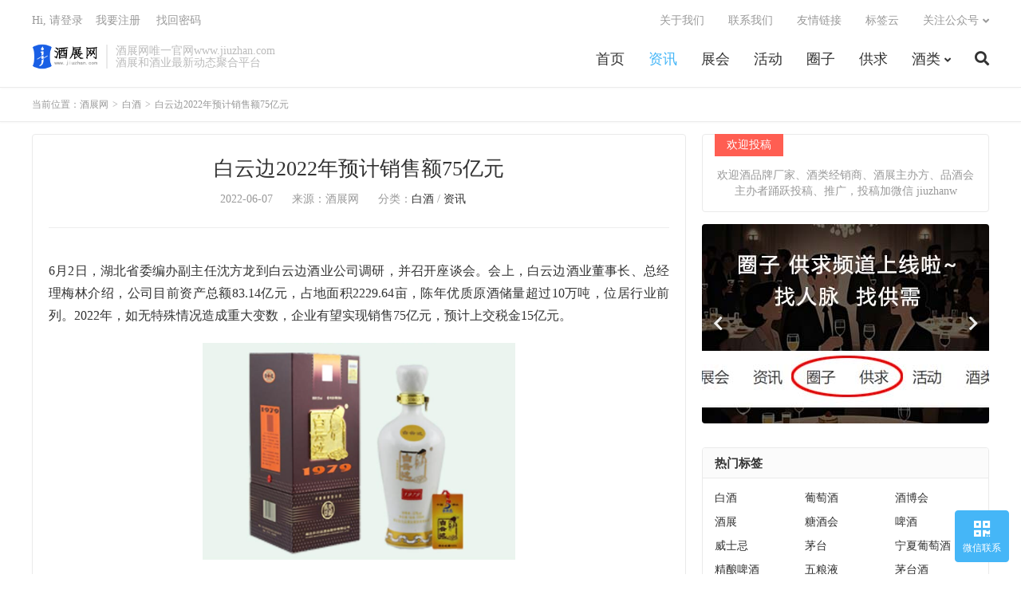

--- FILE ---
content_type: text/html; charset=UTF-8
request_url: http://www.jiuzhan.com/3108.html
body_size: 10596
content:
<!DOCTYPE HTML>
<html lang="zh-CN">
<head>
<meta charset="UTF-8">
<link rel="dns-prefetch" href="//apps.bdimg.com">
<meta http-equiv="X-UA-Compatible" content="IE=edge">
<meta name="viewport" content="width=device-width, initial-scale=1.0, user-scalable=0, minimum-scale=1.0, maximum-scale=1.0">
<meta name="apple-mobile-web-app-title" content="酒展网">
<meta http-equiv="Cache-Control" content="no-siteapp">
<title>白云边2022年预计销售额75亿元</title>
<meta name='robots' content='max-image-preview:large' />
	<style>img:is([sizes="auto" i], [sizes^="auto," i]) { contain-intrinsic-size: 3000px 1500px }</style>
	<link rel='dns-prefetch' href='//www.jiuzhan.com' />
<link rel='stylesheet' id='wp-block-library-css' href='http://www.jiuzhan.com/wp-includes/css/dist/block-library/style.min.css?ver=6.7.4' type='text/css' media='all' />
<style id='classic-theme-styles-inline-css' type='text/css'>
/*! This file is auto-generated */
.wp-block-button__link{color:#fff;background-color:#32373c;border-radius:9999px;box-shadow:none;text-decoration:none;padding:calc(.667em + 2px) calc(1.333em + 2px);font-size:1.125em}.wp-block-file__button{background:#32373c;color:#fff;text-decoration:none}
</style>
<style id='global-styles-inline-css' type='text/css'>
:root{--wp--preset--aspect-ratio--square: 1;--wp--preset--aspect-ratio--4-3: 4/3;--wp--preset--aspect-ratio--3-4: 3/4;--wp--preset--aspect-ratio--3-2: 3/2;--wp--preset--aspect-ratio--2-3: 2/3;--wp--preset--aspect-ratio--16-9: 16/9;--wp--preset--aspect-ratio--9-16: 9/16;--wp--preset--color--black: #000000;--wp--preset--color--cyan-bluish-gray: #abb8c3;--wp--preset--color--white: #ffffff;--wp--preset--color--pale-pink: #f78da7;--wp--preset--color--vivid-red: #cf2e2e;--wp--preset--color--luminous-vivid-orange: #ff6900;--wp--preset--color--luminous-vivid-amber: #fcb900;--wp--preset--color--light-green-cyan: #7bdcb5;--wp--preset--color--vivid-green-cyan: #00d084;--wp--preset--color--pale-cyan-blue: #8ed1fc;--wp--preset--color--vivid-cyan-blue: #0693e3;--wp--preset--color--vivid-purple: #9b51e0;--wp--preset--gradient--vivid-cyan-blue-to-vivid-purple: linear-gradient(135deg,rgba(6,147,227,1) 0%,rgb(155,81,224) 100%);--wp--preset--gradient--light-green-cyan-to-vivid-green-cyan: linear-gradient(135deg,rgb(122,220,180) 0%,rgb(0,208,130) 100%);--wp--preset--gradient--luminous-vivid-amber-to-luminous-vivid-orange: linear-gradient(135deg,rgba(252,185,0,1) 0%,rgba(255,105,0,1) 100%);--wp--preset--gradient--luminous-vivid-orange-to-vivid-red: linear-gradient(135deg,rgba(255,105,0,1) 0%,rgb(207,46,46) 100%);--wp--preset--gradient--very-light-gray-to-cyan-bluish-gray: linear-gradient(135deg,rgb(238,238,238) 0%,rgb(169,184,195) 100%);--wp--preset--gradient--cool-to-warm-spectrum: linear-gradient(135deg,rgb(74,234,220) 0%,rgb(151,120,209) 20%,rgb(207,42,186) 40%,rgb(238,44,130) 60%,rgb(251,105,98) 80%,rgb(254,248,76) 100%);--wp--preset--gradient--blush-light-purple: linear-gradient(135deg,rgb(255,206,236) 0%,rgb(152,150,240) 100%);--wp--preset--gradient--blush-bordeaux: linear-gradient(135deg,rgb(254,205,165) 0%,rgb(254,45,45) 50%,rgb(107,0,62) 100%);--wp--preset--gradient--luminous-dusk: linear-gradient(135deg,rgb(255,203,112) 0%,rgb(199,81,192) 50%,rgb(65,88,208) 100%);--wp--preset--gradient--pale-ocean: linear-gradient(135deg,rgb(255,245,203) 0%,rgb(182,227,212) 50%,rgb(51,167,181) 100%);--wp--preset--gradient--electric-grass: linear-gradient(135deg,rgb(202,248,128) 0%,rgb(113,206,126) 100%);--wp--preset--gradient--midnight: linear-gradient(135deg,rgb(2,3,129) 0%,rgb(40,116,252) 100%);--wp--preset--font-size--small: 13px;--wp--preset--font-size--medium: 20px;--wp--preset--font-size--large: 36px;--wp--preset--font-size--x-large: 42px;--wp--preset--spacing--20: 0.44rem;--wp--preset--spacing--30: 0.67rem;--wp--preset--spacing--40: 1rem;--wp--preset--spacing--50: 1.5rem;--wp--preset--spacing--60: 2.25rem;--wp--preset--spacing--70: 3.38rem;--wp--preset--spacing--80: 5.06rem;--wp--preset--shadow--natural: 6px 6px 9px rgba(0, 0, 0, 0.2);--wp--preset--shadow--deep: 12px 12px 50px rgba(0, 0, 0, 0.4);--wp--preset--shadow--sharp: 6px 6px 0px rgba(0, 0, 0, 0.2);--wp--preset--shadow--outlined: 6px 6px 0px -3px rgba(255, 255, 255, 1), 6px 6px rgba(0, 0, 0, 1);--wp--preset--shadow--crisp: 6px 6px 0px rgba(0, 0, 0, 1);}:where(.is-layout-flex){gap: 0.5em;}:where(.is-layout-grid){gap: 0.5em;}body .is-layout-flex{display: flex;}.is-layout-flex{flex-wrap: wrap;align-items: center;}.is-layout-flex > :is(*, div){margin: 0;}body .is-layout-grid{display: grid;}.is-layout-grid > :is(*, div){margin: 0;}:where(.wp-block-columns.is-layout-flex){gap: 2em;}:where(.wp-block-columns.is-layout-grid){gap: 2em;}:where(.wp-block-post-template.is-layout-flex){gap: 1.25em;}:where(.wp-block-post-template.is-layout-grid){gap: 1.25em;}.has-black-color{color: var(--wp--preset--color--black) !important;}.has-cyan-bluish-gray-color{color: var(--wp--preset--color--cyan-bluish-gray) !important;}.has-white-color{color: var(--wp--preset--color--white) !important;}.has-pale-pink-color{color: var(--wp--preset--color--pale-pink) !important;}.has-vivid-red-color{color: var(--wp--preset--color--vivid-red) !important;}.has-luminous-vivid-orange-color{color: var(--wp--preset--color--luminous-vivid-orange) !important;}.has-luminous-vivid-amber-color{color: var(--wp--preset--color--luminous-vivid-amber) !important;}.has-light-green-cyan-color{color: var(--wp--preset--color--light-green-cyan) !important;}.has-vivid-green-cyan-color{color: var(--wp--preset--color--vivid-green-cyan) !important;}.has-pale-cyan-blue-color{color: var(--wp--preset--color--pale-cyan-blue) !important;}.has-vivid-cyan-blue-color{color: var(--wp--preset--color--vivid-cyan-blue) !important;}.has-vivid-purple-color{color: var(--wp--preset--color--vivid-purple) !important;}.has-black-background-color{background-color: var(--wp--preset--color--black) !important;}.has-cyan-bluish-gray-background-color{background-color: var(--wp--preset--color--cyan-bluish-gray) !important;}.has-white-background-color{background-color: var(--wp--preset--color--white) !important;}.has-pale-pink-background-color{background-color: var(--wp--preset--color--pale-pink) !important;}.has-vivid-red-background-color{background-color: var(--wp--preset--color--vivid-red) !important;}.has-luminous-vivid-orange-background-color{background-color: var(--wp--preset--color--luminous-vivid-orange) !important;}.has-luminous-vivid-amber-background-color{background-color: var(--wp--preset--color--luminous-vivid-amber) !important;}.has-light-green-cyan-background-color{background-color: var(--wp--preset--color--light-green-cyan) !important;}.has-vivid-green-cyan-background-color{background-color: var(--wp--preset--color--vivid-green-cyan) !important;}.has-pale-cyan-blue-background-color{background-color: var(--wp--preset--color--pale-cyan-blue) !important;}.has-vivid-cyan-blue-background-color{background-color: var(--wp--preset--color--vivid-cyan-blue) !important;}.has-vivid-purple-background-color{background-color: var(--wp--preset--color--vivid-purple) !important;}.has-black-border-color{border-color: var(--wp--preset--color--black) !important;}.has-cyan-bluish-gray-border-color{border-color: var(--wp--preset--color--cyan-bluish-gray) !important;}.has-white-border-color{border-color: var(--wp--preset--color--white) !important;}.has-pale-pink-border-color{border-color: var(--wp--preset--color--pale-pink) !important;}.has-vivid-red-border-color{border-color: var(--wp--preset--color--vivid-red) !important;}.has-luminous-vivid-orange-border-color{border-color: var(--wp--preset--color--luminous-vivid-orange) !important;}.has-luminous-vivid-amber-border-color{border-color: var(--wp--preset--color--luminous-vivid-amber) !important;}.has-light-green-cyan-border-color{border-color: var(--wp--preset--color--light-green-cyan) !important;}.has-vivid-green-cyan-border-color{border-color: var(--wp--preset--color--vivid-green-cyan) !important;}.has-pale-cyan-blue-border-color{border-color: var(--wp--preset--color--pale-cyan-blue) !important;}.has-vivid-cyan-blue-border-color{border-color: var(--wp--preset--color--vivid-cyan-blue) !important;}.has-vivid-purple-border-color{border-color: var(--wp--preset--color--vivid-purple) !important;}.has-vivid-cyan-blue-to-vivid-purple-gradient-background{background: var(--wp--preset--gradient--vivid-cyan-blue-to-vivid-purple) !important;}.has-light-green-cyan-to-vivid-green-cyan-gradient-background{background: var(--wp--preset--gradient--light-green-cyan-to-vivid-green-cyan) !important;}.has-luminous-vivid-amber-to-luminous-vivid-orange-gradient-background{background: var(--wp--preset--gradient--luminous-vivid-amber-to-luminous-vivid-orange) !important;}.has-luminous-vivid-orange-to-vivid-red-gradient-background{background: var(--wp--preset--gradient--luminous-vivid-orange-to-vivid-red) !important;}.has-very-light-gray-to-cyan-bluish-gray-gradient-background{background: var(--wp--preset--gradient--very-light-gray-to-cyan-bluish-gray) !important;}.has-cool-to-warm-spectrum-gradient-background{background: var(--wp--preset--gradient--cool-to-warm-spectrum) !important;}.has-blush-light-purple-gradient-background{background: var(--wp--preset--gradient--blush-light-purple) !important;}.has-blush-bordeaux-gradient-background{background: var(--wp--preset--gradient--blush-bordeaux) !important;}.has-luminous-dusk-gradient-background{background: var(--wp--preset--gradient--luminous-dusk) !important;}.has-pale-ocean-gradient-background{background: var(--wp--preset--gradient--pale-ocean) !important;}.has-electric-grass-gradient-background{background: var(--wp--preset--gradient--electric-grass) !important;}.has-midnight-gradient-background{background: var(--wp--preset--gradient--midnight) !important;}.has-small-font-size{font-size: var(--wp--preset--font-size--small) !important;}.has-medium-font-size{font-size: var(--wp--preset--font-size--medium) !important;}.has-large-font-size{font-size: var(--wp--preset--font-size--large) !important;}.has-x-large-font-size{font-size: var(--wp--preset--font-size--x-large) !important;}
:where(.wp-block-post-template.is-layout-flex){gap: 1.25em;}:where(.wp-block-post-template.is-layout-grid){gap: 1.25em;}
:where(.wp-block-columns.is-layout-flex){gap: 2em;}:where(.wp-block-columns.is-layout-grid){gap: 2em;}
:root :where(.wp-block-pullquote){font-size: 1.5em;line-height: 1.6;}
</style>
<link rel='stylesheet' id='sdc-style-css' href='http://www.jiuzhan.com/wp-content/plugins/supply-demand-circles/assets/style.css?v=1768924558&#038;ver=6.7.4' type='text/css' media='all' />
<link rel='stylesheet' id='_bootstrap-css' href='http://www.jiuzhan.com/wp-content/themes/dux/css/bootstrap.min.css?ver=7.9' type='text/css' media='all' />
<link rel='stylesheet' id='_fontawesome-css' href='http://www.jiuzhan.com/wp-content/themes/dux/css/font-awesome.min.css?ver=7.9' type='text/css' media='all' />
<link rel='stylesheet' id='_main-css' href='http://www.jiuzhan.com/wp-content/themes/dux/css/main.css?ver=7.9' type='text/css' media='all' />
<script type="text/javascript" src="http://www.jiuzhan.com/wp-content/themes/dux/js/libs/jquery.min.js?ver=7.9" id="jquery-js"></script>
<link rel="https://api.w.org/" href="https://www.jiuzhan.com/wp-json/" /><link rel="alternate" title="JSON" type="application/json" href="https://www.jiuzhan.com/wp-json/wp/v2/posts/3108" /><link rel="canonical" href="https://www.jiuzhan.com/3108.html" />
<link rel="alternate" title="oEmbed (JSON)" type="application/json+oembed" href="https://www.jiuzhan.com/wp-json/oembed/1.0/embed?url=https%3A%2F%2Fwww.jiuzhan.com%2F3108.html" />
<link rel="alternate" title="oEmbed (XML)" type="text/xml+oembed" href="https://www.jiuzhan.com/wp-json/oembed/1.0/embed?url=https%3A%2F%2Fwww.jiuzhan.com%2F3108.html&#038;format=xml" />
<style>
        .custom-sign {
          position:fixed;
          width:100%;
          height:100%;
          top:0;
          left:0;
          z-index:999;
          -webkit-perspective:500px;
          -moz-perspective:500px;
          -ms-perspective:500px;
          -o-perspective:500px;
          perspective:500px;
          -webkit-transition:all 0.3s;
          -moz-transition:all 0.3s;
          -ms-transition:all 0.3s;
          -o-transition:all 0.3s;
          transition:all 0.3s;
          opacity:0;
          visibility: hidden;
          overflow:auto;
          
        }
        
        .custom-sign .sign-mask {
          position:fixed;
          width:100%;
          height:100%;
          top:0;
          left:0;
          background-color:#313B43;
          opacity:0.90;
          filter:alpha(opacity=90)
        }
        .custom-sign .container {
          background-color:#e7ebef;
          width:400px;
          position:relative;
          padding-bottom:50px;
          
          top:20%;
          z-index:9;
          margin:auto;
          -webkit-transition:all 0.3s;
          -moz-transition:all 0.3s;
          -ms-transition:all 0.3s;
          -o-transition:all 0.3s;
          transition:all 0.3s;
          -webkit-transform:rotateX(-20deg) translateZ(200px) translateY(20%);
          -moz-transform:rotateX(-20deg) translateZ(200px) translateY(20%);
          -ms-transform:rotateX(-20deg) translateZ(200px) translateY(20%);
          -o-transform:rotateX(-20deg) translateZ(200px) translateY(20%);
          transform:rotateX(-20deg) translateZ(200px) translateY(20%)
        }
        .custom-sign .close-link {
          color:#fff;
          position:absolute;
          left:100%;
          top:0;
          padding:22px 0;
          font-size:18px;
          background-color:#45B6F7;
          display:block;
          opacity:0.85;
          filter:alpha(opacity=85);
          width:70px;
          text-align:center
        }
        .custom-sign .close-link:hover {
          color:#fff;
          opacity:1;
          filter:alpha(opacity=100)
        }
        .custom-sign form {
          padding:0 50px
        }
        .custom-sign h3 {
          margin:0 -50px 20px;
          background-color:#fff;
          padding:25px 50px;
          font-size:18px;
          color:#45B6F7
        }
        .custom-sign h3 small {
          float:right;
          cursor:pointer;
          color:#bbb;
          font-size:14px;
          margin-top:4px
        }
        .custom-sign h6 {
          margin-bottom:15px
        }
        .custom-sign .sign-submit .btn {
          float:right
        }
        .custom-sign .sign-submit label {
          margin-top:8px;
          font-weight:normal;
          font-size:12px
        }
        .custom-sign .sign-submit label input {
          position:relative;
          top:2px;
          margin-right:4px
        }
        .sign-tips {
          display:none;
          position:absolute;
          bottom:0;
          background-color:#FD6E6E;
          left:0;
          right:0;
          line-height:1.5;
          padding:8px 50px;
          color:#fff;
          font-size:12px;
          overflow:hidden
        }
        .sign-show  {
          opacity:1.0;
          visibility:visible
        }
        .sign-show  .container {
          -webkit-transform:rotateX(0deg) translateZ(0) translateY(0%);
          -moz-transform:rotateX(0deg) translateZ(0) translateY(0%);
          -ms-transform:rotateX(0deg) translateZ(0) translateY(0%);
          -o-transform:rotateX(0deg) translateZ(0) translateY(0%);
          transform:rotateX(0deg) translateZ(0) translateY(0%)
        }
        .custom-sign .captcha{
         display: flex;
         height: 100%;
        }
        
        .captcha-image{
           width:72px;
           
           margin-left:10px;
        }
        .red-tip{
        color:red;
        }
    </style><meta name="keywords" content="兼香型白酒,白云边,白酒,白酒,资讯">
<meta name="description" content="白云边2022年预计销售额75亿元">
<link rel="icon" href="https://www.jiuzhan.com/wp-content/uploads/2025/04/e854735692129c1-32x32.png" sizes="32x32" />
<link rel="icon" href="https://www.jiuzhan.com/wp-content/uploads/2025/04/e854735692129c1-192x192.png" sizes="192x192" />
<link rel="apple-touch-icon" href="https://www.jiuzhan.com/wp-content/uploads/2025/04/e854735692129c1-180x180.png" />
<meta name="msapplication-TileImage" content="https://www.jiuzhan.com/wp-content/uploads/2025/04/e854735692129c1-270x270.png" />
<link rel="shortcut icon" href="https://www.jiuzhan.com/favicon.ico">
<!--[if lt IE 9]><script src="http://www.jiuzhan.com/wp-content/themes/dux/js/libs/html5.min.js"></script><![endif]-->
</head>
<body class="post-template-default single single-post postid-3108 single-format-standard home nav_fixed m-excerpt-cat m-excerpt-time p_indent comment-open site-layout-2 text-justify-on m-sidebar m-list-thumb-left m-user-on">
<header class="header">
	<div class="container">
		<div class="logo"><a href="https://www.jiuzhan.com" title="酒展网是国内专业酒展糖酒会酒博会聚合平台,传递酒业最新动态"><img src="http://www.jiuzhan.com/wp-content/uploads/2021/05/0c0dbc347c0df0f.png" alt="酒展网是国内专业酒展糖酒会酒博会聚合平台,传递酒业最新动态">酒展网</a></div>		<div class="brand">酒展网唯一官网www.jiuzhan.com<br>酒展和酒业最新动态聚合平台</div>		<ul class="site-nav site-navbar">
			<li id="menu-item-442" class="aaa menu-item menu-item-type-custom menu-item-object-custom menu-item-442"><a href="https://www.jiuzhan.com/">首页</a></li>
<li id="menu-item-672" class="menu-item menu-item-type-taxonomy menu-item-object-category current-post-ancestor current-menu-parent current-post-parent menu-item-672"><a href="https://www.jiuzhan.com/news">资讯</a></li>
<li id="menu-item-670" class="menu-item menu-item-type-taxonomy menu-item-object-category menu-item-670"><a href="https://www.jiuzhan.com/jiuzhanhui">展会</a></li>
<li id="menu-item-10522" class="menu-item menu-item-type-taxonomy menu-item-object-category menu-item-10522"><a href="https://www.jiuzhan.com/huodong">活动</a></li>
<li id="menu-item-10474" class="menu-item menu-item-type-post_type menu-item-object-page menu-item-10474"><a href="https://www.jiuzhan.com/circles">圈子</a></li>
<li id="menu-item-10476" class="menu-item menu-item-type-post_type menu-item-object-page menu-item-10476"><a href="https://www.jiuzhan.com/supply-demand">供求</a></li>
<li id="menu-item-669" class="menu-item menu-item-type-taxonomy menu-item-object-category menu-item-has-children menu-item-669"><a href="https://www.jiuzhan.com/fenlei">酒类</a>
<ul class="sub-menu">
	<li id="menu-item-688" class="menu-item menu-item-type-taxonomy menu-item-object-category current-post-ancestor current-menu-parent current-post-parent menu-item-688"><a href="https://www.jiuzhan.com/baijiu">白酒</a></li>
	<li id="menu-item-689" class="menu-item menu-item-type-taxonomy menu-item-object-category menu-item-689"><a href="https://www.jiuzhan.com/fenlei/putaojiu">葡萄酒</a></li>
	<li id="menu-item-2288" class="menu-item menu-item-type-taxonomy menu-item-object-category menu-item-2288"><a href="https://www.jiuzhan.com/fenlei/whisky">威士忌</a></li>
	<li id="menu-item-2291" class="menu-item menu-item-type-taxonomy menu-item-object-category menu-item-2291"><a href="https://www.jiuzhan.com/fenlei/brandy">白兰地</a></li>
	<li id="menu-item-690" class="menu-item menu-item-type-taxonomy menu-item-object-category menu-item-690"><a href="https://www.jiuzhan.com/fenlei/pijiu">啤酒</a></li>
	<li id="menu-item-692" class="menu-item menu-item-type-taxonomy menu-item-object-category menu-item-692"><a href="https://www.jiuzhan.com/fenlei/guojiu">果酒/鸡尾酒/起泡酒/潮饮</a></li>
	<li id="menu-item-691" class="menu-item menu-item-type-taxonomy menu-item-object-category menu-item-691"><a href="https://www.jiuzhan.com/fenlei/huangjiu">黄酒</a></li>
	<li id="menu-item-2289" class="menu-item menu-item-type-taxonomy menu-item-object-category menu-item-2289"><a href="https://www.jiuzhan.com/fenlei/qingjiu">日本清酒</a></li>
	<li id="menu-item-2292" class="menu-item menu-item-type-taxonomy menu-item-object-category menu-item-2292"><a href="https://www.jiuzhan.com/fenlei/gin">金酒</a></li>
	<li id="menu-item-2287" class="menu-item menu-item-type-taxonomy menu-item-object-category menu-item-2287"><a href="https://www.jiuzhan.com/fenlei/vodka">伏特加</a></li>
	<li id="menu-item-2290" class="menu-item menu-item-type-taxonomy menu-item-object-category menu-item-2290"><a href="https://www.jiuzhan.com/fenlei/rum">朗姆酒</a></li>
	<li id="menu-item-2293" class="menu-item menu-item-type-taxonomy menu-item-object-category menu-item-2293"><a href="https://www.jiuzhan.com/fenlei/tequila">龙舌兰酒</a></li>
	<li id="menu-item-693" class="menu-item menu-item-type-taxonomy menu-item-object-category menu-item-693"><a href="https://www.jiuzhan.com/fenlei/baojianjiu">保健酒</a></li>
</ul>
</li>
							<li class="navto-search"><a href="javascript:;" class="search-show active"><i class="fa fa-search"></i></a></li>
					</ul>
				<div class="topbar">
			<ul class="site-nav topmenu">
				<li id="menu-item-680" class="menu-item menu-item-type-post_type menu-item-object-page menu-item-680"><a href="https://www.jiuzhan.com/about">关于我们</a></li>
<li id="menu-item-706" class="menu-item menu-item-type-post_type menu-item-object-page menu-item-706"><a href="https://www.jiuzhan.com/contact">联系我们</a></li>
<li id="menu-item-608" class="menu-item menu-item-type-post_type menu-item-object-page menu-item-608"><a href="https://www.jiuzhan.com/sample-page-2">友情链接</a></li>
<li id="menu-item-605" class="menu-item menu-item-type-post_type menu-item-object-page menu-item-605"><a href="https://www.jiuzhan.com/tags">标签云</a></li>
								<li class="menusns menu-item-has-children">
					<a href="javascript:;">关注公众号</a>
					<ul class="sub-menu">
						<li><a class="sns-wechat" href="javascript:;" title="微信公众号" data-src="http://www.jiuzhan.com/wp-content/uploads/2022/03/cc788a58781635a.jpg">微信公众号</a></li>											</ul>
				</li>
							</ul>
							<!--				<a rel="nofollow" href="javascript:;" class="signin-loader">Hi, 请登录</a>-->
<!--				&nbsp; &nbsp; <a rel="nofollow" href="javascript:;" class="signup-loader">我要注册</a>-->


                <a href="javascript:;" class="custom-signin-loader1">Hi, 请登录</a>
                &nbsp; &nbsp;<a href="javascript:;" class="custom-signup-loader1">我要注册</a>
				&nbsp; &nbsp; <a rel="nofollow" href="https://www.jiuzhan.com/reset-password">找回密码</a>
					</div>
							<i class="fa fa-bars m-icon-nav"></i>
											<a rel="nofollow" href="javascript:;" class="signin-loader m-icon-user"><i class="fa fa-user"></i></a>
						</div>
</header>
<div class="site-search">
	<div class="container">
		<form method="get" class="site-search-form" action="https://www.jiuzhan.com/" ><input class="search-input" name="s" type="text" placeholder="输入关键字" value="" required="required"><button class="search-btn" type="submit"><i class="fa fa-search"></i></button></form>	</div>
</div>
	<div class="breadcrumbs">
		<div class="container">当前位置：<a href="https://www.jiuzhan.com">酒展网</a> <small>></small> <a href="https://www.jiuzhan.com/baijiu">白酒</a> <small>></small> 白云边2022年预计销售额75亿元</div>
	</div>


<section class="container">
	<div class="content-wrap">
	<div class="content">
				<header class="article-header">
			<h1 class="article-title"><a href="https://www.jiuzhan.com/3108.html">白云边2022年预计销售额75亿元</a></h1>
			<div class="article-meta">
				<span class="item">2022-06-07</span>
								<span class="item">来源：酒展网</span>				<span class="item">分类：<a href="https://www.jiuzhan.com/baijiu" rel="category tag">白酒</a> / <a href="https://www.jiuzhan.com/news" rel="category tag">资讯</a></span>
												<span class="item"></span>
			</div>
		</header>
		<article class="article-content">
			<div class="orbui orbui-post orbui-post-01"></div>						<p>6月2日，湖北省委编办副主任沈方龙到白云边酒业公司调研，并召开座谈会。会上，白云边酒业董事长、总经理梅林介绍，公司目前资产总额83.14亿元，占地面积2229.64亩，陈年优质原酒储量超过10万吨，位居行业前列。2022年，如无特殊情况造成重大变数，企业有望实现销售75亿元，预计上交税金15亿元。</p>
<p><img fetchpriority="high" decoding="async" class="alignnone  wp-image-956" src="https://www.jiuzhan.com/wp-content/uploads/2021/06/ec786c6e23e23cc.png" alt="" width="392" height="272" /><br />
白云边白酒是湖北名酒，兼香型白酒的典型代表。白云边集团，1952年建厂，1994年6月成立湖北白云边股份有限公司，以生产销售白酒为主业，总部位于武汉。目前已发展成为以酒业为龙头产业的多元化投资控股企业集团，下设7大战略业务单位，包括白酒、食品餐饮、钢铁制造、置业投资、酒店旅游、物流商贸、文化传播等。</p>
<p>&nbsp;</p>
<p><img decoding="async" src="https://www.jiuzhan.com/wp-content/uploads/2022/03/f9bd5ca2bb2a944-3.jpg" /></p>
					</article>
				<div class="orbui-post-footer"><b>AD：</b><strong>【通告】</strong><a target="_blank" href="http://www.jiuzhan.com/contact">与本站合作请点击</a></div>		            <div class="post-actions">
            	<a href="javascript:;" etap="like" class="post-like action action-like" data-pid="3108"><i class="fa fa-thumbs-o-up"></i>赞(<span>0</span>)</a>            	            	            </div>
        		<div class="post-copyright">我们感谢和尊重每一位创作者的辛苦劳动和付出，本站部分内容转载自网络，转载之目的在于分享、传播、研究，而非商业用途，转载文章只代表作者观点，不代表本站立场。所有文章均已备注作者及来源，如侵犯您的权利，请及时联系我们处理，非常感谢。供稿内容由供稿单位组织或个人独立承担完全责任。<a href="https://www.jiuzhan.com">酒展网</a> &raquo; <a href="https://www.jiuzhan.com/3108.html">白云边2022年预计销售额75亿元</a></div>		
		<div class="shares"><dfn>分享到</dfn><a href="javascript:;" data-url="https://www.jiuzhan.com/3108.html" class="share-weixin" title="分享到微信"><i class="dfa">&#xe61e;</i></a><a etap="share" data-share="weibo" class="share-tsina" title="分享到微博"><i class="dfa">&#xe645;</i></a><a etap="share" data-share="qq" class="share-sqq" title="分享到QQ好友"><i class="dfa">&#xe60f;</i></a><a etap="share" data-share="qzone" class="share-qzone" title="分享到QQ空间"><i class="dfa">&#xe600;</i></a><a etap="share" data-share="line" class="share-line" title="分享到Line"><i class="dfa">&#xe6fb;</i></a><a etap="share" data-share="twitter" class="share-twitter" title="分享到Twitter"><i class="dfa">&#xe902;</i></a><a etap="share" data-share="facebook" class="share-facebook" title="分享到Facebook"><i class="dfa">&#xe725;</i></a><a etap="share" data-share="telegram" class="share-telegram" title="分享到Telegram"><i class="dfa">&#xe9ac;</i></a><a etap="share" data-share="skype" class="share-skype" title="分享到Skype"><i class="dfa">&#xe87d;</i></a></div>
		<div class="article-tags">标签：<a href="https://www.jiuzhan.com/tag/%e5%85%bc%e9%a6%99%e5%9e%8b%e7%99%bd%e9%85%92" rel="tag">兼香型白酒</a><a href="https://www.jiuzhan.com/tag/%e7%99%bd%e4%ba%91%e8%be%b9" rel="tag">白云边</a><a href="https://www.jiuzhan.com/tag/%e7%99%bd%e9%85%92" rel="tag">白酒</a></div>
		
		
		            <nav class="article-nav">
                <span class="article-nav-prev">上一篇<br><a href="https://www.jiuzhan.com/3106.html" rel="prev">泸州老窖3亿元提升改造罗汉酿酒生态园</a></span>
                <span class="article-nav-next">下一篇<br><a href="https://www.jiuzhan.com/3110.html" rel="next">新西兰Scapegrace建造新西兰最大威士忌酒厂</a></span>
            </nav>
        
				<div class="relates relates-imagetext"><div class="title"><h3>相关推荐</h3></div><ul><li><a target="_blank" href="https://www.jiuzhan.com/11992.html"><img data-src="https://www.jiuzhan.com/wp-content/uploads/2025/04/25b2916b5c49db6-12-220x150.jpg" alt="辽宁有哪些酒，辽宁白酒-酒展网" src="http://www.jiuzhan.com/wp-content/themes/dux/img/thumbnail.png" class="thumb"></a><a href="https://www.jiuzhan.com/11992.html">辽宁有哪些酒，辽宁白酒</a></li><li><a target="_blank" href="https://www.jiuzhan.com/11952.html"><img data-src="https://www.jiuzhan.com/wp-content/uploads/2021/12/5c6b242e9eafe18-220x150.png" alt="吉林有哪些酒，吉林白酒-酒展网" src="http://www.jiuzhan.com/wp-content/themes/dux/img/thumbnail.png" class="thumb"></a><a href="https://www.jiuzhan.com/11952.html">吉林有哪些酒，吉林白酒</a></li><li><a target="_blank" href="https://www.jiuzhan.com/11949.html"><img data-src="https://www.jiuzhan.com/wp-content/uploads/2025/12/8bb51e9e378aa61-220x150.jpg" alt="白酒开散酒铺，“散打”救白酒？-酒展网" src="http://www.jiuzhan.com/wp-content/themes/dux/img/thumbnail.png" class="thumb"></a><a href="https://www.jiuzhan.com/11949.html">白酒开散酒铺，“散打”救白酒？</a></li><li><a target="_blank" href="https://www.jiuzhan.com/11579.html"><img data-src="https://www.jiuzhan.com/wp-content/uploads/2025/05/7305392f7a7831b-220x150.jpg" alt="四川有哪些酒-酒展网" src="http://www.jiuzhan.com/wp-content/themes/dux/img/thumbnail.png" class="thumb"></a><a href="https://www.jiuzhan.com/11579.html">四川有哪些酒</a></li><li><a target="_blank" href="https://www.jiuzhan.com/11529.html"><img data-src="https://www.jiuzhan.com/wp-content/uploads/2025/05/7305392f7a7831b-220x150.jpg" alt="白酒巨头集体降度“服软”，能否“拿捏”年轻人-酒展网" src="http://www.jiuzhan.com/wp-content/themes/dux/img/thumbnail.png" class="thumb"></a><a href="https://www.jiuzhan.com/11529.html">白酒巨头集体降度“服软”，能否“拿捏”年轻人</a></li><li><a target="_blank" href="https://www.jiuzhan.com/11434.html"><img data-src="https://www.jiuzhan.com/wp-content/uploads/2025/05/7305392f7a7831b-220x150.jpg" alt="白酒“上车”即时零售，千亿风口下的狂欢与隐忧-酒展网" src="http://www.jiuzhan.com/wp-content/themes/dux/img/thumbnail.png" class="thumb"></a><a href="https://www.jiuzhan.com/11434.html">白酒“上车”即时零售，千亿风口下的狂欢与隐忧</a></li><li><a target="_blank" href="https://www.jiuzhan.com/11399.html"><img data-src="https://www.jiuzhan.com/wp-content/uploads/2021/12/5c6b242e9eafe18-220x150.png" alt="1-8月江苏省白酒产量10.82万千升下降17.6%-酒展网" src="http://www.jiuzhan.com/wp-content/themes/dux/img/thumbnail.png" class="thumb"></a><a href="https://www.jiuzhan.com/11399.html">1-8月江苏省白酒产量10.82万千升下降17.6%</a></li><li><a target="_blank" href="https://www.jiuzhan.com/11352.html"><img data-src="https://www.jiuzhan.com/wp-content/uploads/2025/05/7305392f7a7831b-220x150.jpg" alt="白酒双节旺季“不旺”，价格战愈演愈烈-酒展网" src="http://www.jiuzhan.com/wp-content/themes/dux/img/thumbnail.png" class="thumb"></a><a href="https://www.jiuzhan.com/11352.html">白酒双节旺季“不旺”，价格战愈演愈烈</a></li></ul></div>					</div>
	</div>
	<div class="sidebar">
<div class="widget widget_ui_textorbui"><a class="style02" href=""><strong>欢迎投稿</strong><h2></h2><p>欢迎酒品牌厂家、酒类经销商、酒展主办方、品酒会主办者踊跃投稿、推广，投稿加微信 jiuzhanw</p></a></div><div class="widget widget_ui_slider"><div class="swiper-container">
	        <div class="swiper-wrapper"><div class="swiper-slide"><a target="_blank" href="https://www.jiuzhan.com/10530.html"><img src="https://www.jiuzhan.com/wp-content/uploads/2025/04/12df53fea8b3adf.jpg"></a></div></div><div class="swiper-button-next swiper-button-white"><i class="fa fa-chevron-right"></i></div><div class="swiper-button-prev swiper-button-white"><i class="fa fa-chevron-left"></i></div></div></div><div class="widget widget_ui_orbui"><div class="item"></div></div><div class="widget widget_ui_tags"><h3>热门标签</h3><div class="items"><a href="https://www.jiuzhan.com/tag/%e7%99%bd%e9%85%92">白酒</a><a href="https://www.jiuzhan.com/tag/%e8%91%a1%e8%90%84%e9%85%92">葡萄酒</a><a href="https://www.jiuzhan.com/tag/%e9%85%92%e5%8d%9a%e4%bc%9a">酒博会</a><a href="https://www.jiuzhan.com/tag/%e9%85%92%e5%b1%95">酒展</a><a href="https://www.jiuzhan.com/tag/%e7%b3%96%e9%85%92%e4%bc%9a">糖酒会</a><a href="https://www.jiuzhan.com/tag/%e5%95%a4%e9%85%92">啤酒</a><a href="https://www.jiuzhan.com/tag/%e5%a8%81%e5%a3%ab%e5%bf%8c">威士忌</a><a href="https://www.jiuzhan.com/tag/%e8%8c%85%e5%8f%b0">茅台</a><a href="https://www.jiuzhan.com/tag/%e5%ae%81%e5%a4%8f%e8%91%a1%e8%90%84%e9%85%92">宁夏葡萄酒</a><a href="https://www.jiuzhan.com/tag/%e7%b2%be%e9%85%bf%e5%95%a4%e9%85%92">精酿啤酒</a><a href="https://www.jiuzhan.com/tag/%e4%ba%94%e7%b2%ae%e6%b6%b2">五粮液</a><a href="https://www.jiuzhan.com/tag/%e8%8c%85%e5%8f%b0%e9%85%92">茅台酒</a><a href="https://www.jiuzhan.com/tag/%e9%85%b1%e9%85%92">酱酒</a><a href="https://www.jiuzhan.com/tag/%e8%b4%b5%e5%b7%9e%e8%8c%85%e5%8f%b0%e9%85%92">贵州茅台酒</a><a href="https://www.jiuzhan.com/tag/%e8%b4%b5%e5%b7%9e%e8%8c%85%e5%8f%b0">贵州茅台</a><a href="https://www.jiuzhan.com/tag/%e9%bb%84%e9%85%92">黄酒</a><a href="https://www.jiuzhan.com/tag/%e6%b3%b8%e5%b7%9e%e8%80%81%e7%aa%96">泸州老窖</a><a href="https://www.jiuzhan.com/tag/%e6%9e%9c%e9%85%92">果酒</a><a href="https://www.jiuzhan.com/tag/%e8%a5%bf%e5%87%a4%e9%85%92">西凤酒</a><a href="https://www.jiuzhan.com/tag/%e9%9d%92%e5%b2%9b%e5%95%a4%e9%85%92">青岛啤酒</a><a href="https://www.jiuzhan.com/tag/%e6%b4%8b%e6%b2%b3">洋河</a><a href="https://www.jiuzhan.com/tag/%e9%83%8e%e9%85%92">郎酒</a><a href="https://www.jiuzhan.com/tag/%e8%91%a1%e8%90%84%e9%85%92%e5%b1%95%e4%bc%9a">葡萄酒展会</a><a href="https://www.jiuzhan.com/tag/%e6%b1%be%e9%85%92">汾酒</a><a href="https://www.jiuzhan.com/tag/%e9%b8%a1%e5%b0%be%e9%85%92">鸡尾酒</a><a href="https://www.jiuzhan.com/tag/%e5%85%a8%e5%9b%bd%e7%b3%96%e9%85%92%e4%bc%9a">全国糖酒会</a><a href="https://www.jiuzhan.com/tag/%e7%87%95%e4%ba%ac%e5%95%a4%e9%85%92">燕京啤酒</a><a href="https://www.jiuzhan.com/tag/%e5%8f%a4%e8%b6%8a%e9%be%99%e5%b1%b1">古越龙山</a><a href="https://www.jiuzhan.com/tag/%e9%85%92%e9%ac%bc%e9%85%92">酒鬼酒</a><a href="https://www.jiuzhan.com/tag/%e8%91%a1%e8%90%84%e9%85%92%e5%b1%95">葡萄酒展</a></div></div><div class="widget widget_ui_posts"><h3>热门文章</h3><ul><li><a target="_blank" href="https://www.jiuzhan.com/8837.html"><span class="thumbnail"><img data-src="https://www.jiuzhan.com/wp-content/uploads/2024/06/caf64423223f32d.jpg" alt="入境中国可以带多少酒？-酒展网" src="http://www.jiuzhan.com/wp-content/themes/dux/img/thumbnail.png" class="thumb"></span><span class="text">入境中国可以带多少酒？</span><span class="muted">2024-06-22</span></a></li><li><a target="_blank" href="https://www.jiuzhan.com/9877.html"><span class="thumbnail"><img data-src="https://www.jiuzhan.com/wp-content/uploads/2023/05/1cb4ca0713ec08c-220x150.jpg" alt="2025酒展大全酒业展会汇总-酒展网" src="http://www.jiuzhan.com/wp-content/themes/dux/img/thumbnail.png" class="thumb"></span><span class="text">2025酒展大全酒业展会汇总</span><span class="muted">2025-01-05</span></a></li><li><a target="_blank" href="https://www.jiuzhan.com/824.html"><span class="thumbnail"><img data-src="https://www.jiuzhan.com/wp-content/uploads/2021/06/60eb44bed6c775b-220x150.png" alt="全球权威的葡萄酒查价比价查找评价网站wine-searcher.com-酒展网" src="http://www.jiuzhan.com/wp-content/themes/dux/img/thumbnail.png" class="thumb"></span><span class="text">全球权威的葡萄酒查价比价查找评价网站wine-searcher.com</span><span class="muted">2021-06-06</span></a></li><li><a target="_blank" href="https://www.jiuzhan.com/5945.html"><span class="thumbnail"><img data-src="https://www.jiuzhan.com/wp-content/uploads/2023/05/1cb4ca0713ec08c-220x150.jpg" alt="2024年酒业展会大全-酒展网" src="http://www.jiuzhan.com/wp-content/themes/dux/img/thumbnail.png" class="thumb"></span><span class="text">2024年酒业展会大全</span><span class="muted">2023-06-18</span></a></li><li><a target="_blank" href="https://www.jiuzhan.com/5594.html"><span class="thumbnail"><img data-src="https://www.jiuzhan.com/wp-content/uploads/2023/05/5dbf3d2dbe704c4-220x150.jpg" alt="马格利酒-韩国的一种低度米酒-酒展网" src="http://www.jiuzhan.com/wp-content/themes/dux/img/thumbnail.png" class="thumb"></span><span class="text">马格利酒-韩国的一种低度米酒</span><span class="muted">2023-05-19</span></a></li><li><a target="_blank" href="https://www.jiuzhan.com/8974.html"><span class="thumbnail"><img data-src="https://www.jiuzhan.com/wp-content/uploads/2024/08/c9b5227d1a384d3.jpg" alt="2024年秋季糖酒会即第111届全国糖酒商品交易会10月29日至31日在深圳举办-酒展网" src="http://www.jiuzhan.com/wp-content/themes/dux/img/thumbnail.png" class="thumb"></span><span class="text">2024年秋季糖酒会即第111届全国糖酒商品交易会10月29日至31日在深圳举办</span><span class="muted">2024-08-11</span></a></li></ul></div></div></section>


<footer class="footer">
	<div class="container">
							<div class="fcode">
				<a href="https://www.jiuzhan.com/about" target="_blank">关于我们</a> | <a href="https://www.jiuzhan.com/contact" target="_blank">联系我们</a> | <a href="https://www.jiuzhan.com/bqsm" target="_blank">版权声明</a>			</div>
				<p>&copy; 2019-2026 &nbsp; <a href="https://www.jiuzhan.com">酒展网</a> &nbsp; 酒展网版权所有，<a href="https://beian.miit.gov.cn/">沪ICP备18039818号-4</a>，<a href="https://www.jiuzhan.com/sitemap.xml">网站地图</a>
</p>
				免责声明：酒展网是专业提供酒类展会、资讯、招商等信息，杜绝假酒劣质酒，不提供交易途径，不对交易负责，请谨慎鉴别，保护自身权益。禁止未满18岁未成年人饮酒！<br><script charset="UTF-8" id="LA_COLLECT" src="//sdk.51.la/js-sdk-pro.min.js"></script>
<script>LA.init({id:"3GAGOl2w9yg3beK8",ck:"3GAGOl2w9yg3beK8"})</script>	</div>
</footer>


<div class="karbar karbar-rb"><ul><li class="karbar-qrcode"><a href="javascript:;"><i class="fa fa-qrcode"></i><span>微信联系</span></a><span class="karbar-qrcode-wrap">小氿<br><span data-id="小氿" class="copy-wechat-number">复制微信号</span><img src="http://www.jiuzhan.com/wp-content/uploads/2022/08/fa2d0cb312bb8b6.jpg"></span></li><li class="karbar-totop"><a href="javascript:(TBUI.scrollTo());"><i class="fa fa-angle-up"></i><span>回顶部</span></a></li></ul></div>
<script>window.TBUI={"www":"https:\/\/www.jiuzhan.com","uri":"http:\/\/www.jiuzhan.com\/wp-content\/themes\/dux","ajaxurl":"https:\/\/www.jiuzhan.com\/wp-admin\/admin-ajax.php","ver":"7.9","roll":"1 2 3","ajaxpager":"2","fullimage":"1","url_rp":"https:\/\/www.jiuzhan.com\/reset-password","captcha":0,"captcha_appid":"","captcha_comment":1}</script>
<script type="text/javascript" src="http://www.jiuzhan.com/wp-content/themes/dux/js/libs/bootstrap.min.js?ver=7.9" id="bootstrap-js"></script>
<script type="text/javascript" src="http://www.jiuzhan.com/wp-content/themes/dux/js/loader.js?ver=7.9" id="_loader-js"></script>
<script type="text/javascript" id="custom-signpop-js-extra">
/* <![CDATA[ */
var sdcSignpop = {"ajaxurl":"https:\/\/www.jiuzhan.com\/wp-admin\/admin-ajax.php"};
/* ]]> */
</script>
<script type="text/javascript" src="http://www.jiuzhan.com/wp-content/plugins/sdc-custom-signpop/js/custom-signpop.js?v=1768924558&amp;ver=2.1" id="custom-signpop-js"></script>
</body>
</html>

--- FILE ---
content_type: text/css
request_url: http://www.jiuzhan.com/wp-content/plugins/supply-demand-circles/assets/style.css?v=1768924558&ver=6.7.4
body_size: 3346
content:
.article-content ul, .article-content ol{
    margin:0 !important;
}

.circles-page {
    display: flex;
    gap: 20px;
    max-width: 1200px;
    margin: 20px auto;

}

body {
    background: #fff !important;
}

.circles-left {
    width: 70%;
    padding: 0 20px 20px;
}

.circles-right {
    width: 30%;
}

.filter {
    display: flex;

    margin-bottom: 15px;
}

.ctitle {
    margin-right: 15px;
    font-size: 14px;
    font-weight: bold;
}

.list-unstyled {
    list-style: none;
    padding: 0;
    margin: 0;
    display: flex;
    gap: 15px;
    flex-wrap: wrap;
    flex: 1;
}

.list-unstyled li {
    font-size: 14px;
    list-style-type: none;
    margin-bottom: 0 !important;
    width:80px;
    text-align: center;
}

.list-unstyled li a {
    color: #333;
    text-decoration: none;
    padding: 5px 10px;
    border-radius: 5px;
    transition: all 0.3s;
}

.list-unstyled li.active a,
.list-unstyled li a:hover {
    background: #007bff;
    color: #fff;
    border-color: #007bff;
}

.list-ssss li.active a,
.list-ssss li a:hover{
    color:#fff !important;
}

.members {
    margin-top: 10px;
}

.member {
    display: flex;
    align-items: center;
    gap: 15px;
    padding: 15px 0;
    border-bottom: 1px solid #b8b8b8;
}

.member:first-child {
    border-top: 1px solid #b8b8b8;
}

.member .avatar img {
    border-radius: 50%;
    width: 72px;
    height: 72px;
}

.member-info {
    flex: 1;
}

.member-info p {
    margin: 3px 0;
    font-size: 14px;
    color: #666;
}

.member-info p strong {
    font-size: 16px;
    color: #333;
}

.gender-icon {
    width: 16px !important;
    height: 16px !important;
    vertical-align: middle;
    margin-left: 5px !important;
}

.member-action .btn-view {
    display: inline-block;
    padding: 5px 15px;
    background: #007bff;
    color: #fff;
    text-decoration: none;
    border-radius: 5px;
    font-size: 14px;
    transition: background 0.3s;
}

.p_indent .article-content p{
    text-indent: 0 !important;
}

.article-content img.gender-icon{
    margin-left:8px;
}
.article-content p.pitem{
    margin-bottom:5px;
    margin-top:0;
}



.article-content .pagination {
    margin-top: 15px;
    font-size: 14px;
    display: flex;
    justify-content: center;
    align-items: center;
    gap:8px;
}

.pagination ul {
    display: inline-flex;
    gap: 5px;
    padding: 0;
    margin: 0;
}

.pagination li {
    display: inline;
}

.pagination a,
.pagination span {
    padding: 5px 10px;
    text-decoration: none;
    /*color: #0073aa;*/
    sborder: 1px solid #ccc;

    border-radius: 5px;
}
.pagination .page-numbers a, .pagination .page-numbers span{
    height: 30px;
    width:30px;
    border-radius:50%;
    color:#000;
    display: flex;
    align-items: center;
    justify-content: center;
    background:none;
}
.pagination .page-numbers a{
    text-decoration: none;
}
.pagination .page-numbers a:hover{
    color:#000;
}

.pagination .page-numbers .current {
    background: #007bff;
    color: white;
    border-color: #007bff;
}

.per-page-form {
    display: inline-block;
}

.per-page-form select {
    padding: 5px;
    border: 1px solid #ccc;
    border-radius: 5px;
    font-size: 14px;
}

.circles-right .widget {
    margin-bottom: 20px;
}

.widget h3 {
    font-size: 16px;
    margin: 0 0 10px;
    font-weight: bold;
    display: flex;
    justify-content: space-between;
    align-items: center;
}

.article-content .widget .more {
    font-size: 14px;
    text-decoration: none;
    color:#666;
}

.widget .more:hover {
    /*color: #005177;*/
}

.widget ul.list-unstyled {
    display: block;
}

.widget ul.list-unstyled li {
    width: 100%;
    margin-bottom: 8px;
    font-size: 14px;

}

.widget ul.list-unstyled li a {
    display: flex;
    justify-content: space-between;
    color: #333;
    text-decoration: none;
}

.widget ul.list-unstyled li a:hover {
    /*color: #0073aa;*/
}

.widget ul.list-ssss li a:hover{
    color:#fff !important;
}


.list-styled {
    padding: 0;
    margin: 0;
    display: flex;
    gap: 15px;
    flex-wrap: wrap;
    flex: 1;
}

.list-styled li {
    font-size: 14px;
    margin-bottom: 0 !important;
    width:80px;
}

.list-styled li a {
    color: #333;
    text-decoration: none;
    padding: 5px 10px;
    border-radius: 5px;
    transition: all 0.3s;
}



.widget ul.list-styled {
    display: block;
}

.widget ul.list-styled li {
    width: 100%;
    margin-bottom: 8px;
    font-size: 14px;
    list-style-type:disc;
}


.widget ul.list-styled li a {
    display: flex;
    justify-content: space-between;
    color: #333;
    text-decoration: none;
}

.article-content .widget ul.list-styled li a:hover, .article-content .widget ul.list-styled li a:hover .supply-title {
    color: #ea6726 !important;
}

.article-content .member-action a:hover{
    color:#fff !important;
    background:#007bff;
}


/*圈子详情页面*/
.user-feed-page .info-div{
    text-align: center;
}

.user-feed-page .info-div .item{
    font-size:14px;
}
.user-feed-page .info-div .names{
    display: flex;
    align-items: center;
    justify-content: center;
    width:100%;
}
.user-feed-page .avatar{
    text-align: center;
}
.article-content .user-feed-page .info-div .names img{
    margin-left:6px;
    margin-right: 0;
}
.ca-icon{
    width:20px;
    height: 20px;
}
.user-feed-page .avatar img{
    width:90px;
    height: 90px;
    border-radius:50%;
}

.user-feed-page .info-div .times{
    font-size:14px;
    color:#999;
}
.user-feed-page .info-div .contact{
    display: flex;
    align-items:center;
    justify-content: center;
    gap:10px;

}
.user-feed-page .info-div .contact > div{
    display: flex;
    align-items:center;
    justify-content: center;
    font-size:13px;
    color:#999;
}
.user-feed-page .company {
    margin-top:20px;
}
.user-feed-page .company .company-header ul{
    border-bottom:1px solid #d7d7d7;
}
.user-feed-page .company .company-header ul li{
    list-style: none;
    margin-bottom:0;

    width:100px;
    height: 40px;
    text-align: center;
    line-height: 40px;
    font-size:14px;
    font-weight: bold;
}
.user-feed-page .company .company-header ul li.active{
    border:1px solid #d7d7d7;
    border-bottom:none;
}
.user-feed-page .company-content{
    padding:10px 0;
    font-size:14px;

}
.supply-demand-bar{
    margin-top:15px;
}
.supply-demand-bar .supply-header ul{
    list-style: none;
    border-bottom:1px solid #d7d7d7;
    display: flex;

}
.supply-demand-bar .supply-header ul li{
    height: 40px;
    padding:0 15px;
    margin-bottom:0;
    text-align: center;
    line-height: 40px;
    cursor: pointer;
    font-size:14px;
    color:#000;
}

.page-template-pagesblank-php .header{
    border-bottom:1px solid #eaeaea !important;
}
.supply-demand-bar .supply-header ul li.active{
    border:1px solid #d7d7d7;
    border-bottom:none;
    font-weight: bold;
}
.supply-demand-bar .supply-list ul{
    padding:0 10px;
    list-style: none;
}

.supply-demand-bar .supply-list ul .item{
    padding:10px 5px;
    border-bottom:1px dashed #999;
    font-size:14px;

    margin-bottom:0;

}
.supply-demand-bar .supply-list ul .item a{
    display: flex;
    align-items: center;
    justify-content: space-between;
    font-size:14px;
}
.supply-demand-bar .supply-list ul .item .title{
    margin-bottom:0;
}

.supply-demand-bar .supply-list ul .item .add-time{
    color:#999;
}
.lldst{
    margin-right:5px;
}
.red{
    color:red;
}
.blue{
    color:blue;
}

.user-feed-page .circles-right .list-styled .member-item{
    padding:6px 10px;
    display: flex;
    align-items: center;

}
.user-feed-page .circles-right .list-styled .member-item img{
    width:55px;
    height: 55px;
    border-radius: 50%;
    margin-left:0;
    margin-right:10px;
}
.user-feed-page .circles-right .list-styled .member-item .sex-icon{
    width:18px;
    height: 18px;
}
.user-feed-page .circles-right .list-styled .member-item .right-info .name{
    display: flex;
}
.user-feed-page .circles-right .list-styled .member-item .right-info .company-info{
    font-size:12px;
    color:#999;
}


.article-content .user-feed-page a{
    color:#000;
    text-decoration: none;
}
.article-content .user-feed-page a:hover{
    color:#000;
}

















.news-title,
.supply-title {
    flex: 1;
    white-space: nowrap;
    overflow: hidden;
    text-overflow: ellipsis;
}

.news-date,
.supply-date {
    color: #999;
    margin-left: 10px;
}

.widget img.qr {
    width:90px;
    height: 90px;


    display: block;
    margin: 15px auto;

}

.widget p {
    margin: 5px 0 0;
    font-size: 14px;
    color: #666;
    text-align: center;
}

/* 后台样式保持不变 */
.sdc-search-form {
    margin: 20px 0;
}

.sdc-search-form input[type="search"] {
    width: 200px;
    margin-right: 10px;
}

.sdc-list-form .button {
    margin-bottom: 10px;
}

.sdc-modal {
    position: fixed;
    top: 50%;
    left: 50%;
    transform: translate(-50%, -50%);
    background: #fff;
    padding: 20px;
    border: 1px solid #ccc;
    box-shadow: 0 5px 15px rgba(0, 0, 0, 0.3);
    z-index: 1000;
}

.modal-content {
    max-width: 400px;
}

.modal-content h2 {
    margin-top: 0;
}

.modal-content input[type="text"] {
    width: 100%;
    margin-bottom: 10px;
}

.modal-content .button {
    margin-right: 10px;
}

.widefat .check-column {
    padding: 0 !important;
}

.widefat {
    border: 1px solid #666 !important;
    border-radius: 4px;
}

.widefat th,
.widefat td {
    border-bottom: 1px solid #666;
    border-left: 1px solid #666;
    padding: 12px;
    vertical-align: top;
}

.widefat td:first-child,
.widefat th:first-child {
    border-left: 0;
}

.widefat th {
    background: #f9f9f9;
    font-weight: bold;
}

.widefat .column-avatar_username {
    width: 10%;
    text-align: center;
}

.widefat .check-column {
    text-align: center;
    vertical-align: middle;
}

.widefat .posts_count,
.widefat .column-actions,
.widefat .reg_last_active {
    text-align: center;
    vertical-align: middle;
}

.widefat .column-avatar_username img {
    border-radius: 50%;
    display: block;
    margin: 0 auto 5px;
}

.widefat .column-personal_info {
    width: 20%;
}

.widefat .column-job_company {
    width: 20%;
}

.widefat .column-role_type {
    width: 15%;
}

.widefat .column-reg_last_active {
    width: 15%;
}

.widefat .column-posts_count {
    width: 10%;
}

.widefat .column-actions {
    width: 10%;
}

.widefat a {
    margin-right: 5px;
    color: #0073aa;
    text-decoration: none;
}

.widefat a:hover {
    color: #005177;
}

.subsubsub .vip {
    position: relative;
}

.sdc-new-vip-count {
    position: absolute;
    top: -10px;
    right: -20px;
    background: #ffeb3b;
    color: #333;
    padding: 2px 6px;
    border-radius: 10px;
    font-size: 12px;
    font-weight: bold;
}

.sdc-vip-switch {
    margin: 20px 0;
}

.sdc-vip-switch h2 {
    margin-bottom: 10px;
}

.sdc-vip-switch label {
    margin-right: 20px;
}

.sdc-vip-switch input[type="radio"] {
    margin-right: 5px;
}

#sdc-vip-switch-status {
    margin-left: 10px;
    font-weight: bold;
}

/*===================================分享======================================*/

.shares{
    margin-bottom:10px !important;
    text-align: center;


}
.share-dropdown a{
    padding:0 !important;
    margin-bottom:10px !important;
    margin-left:auto !important;
    margin-right:auto !important;
}
.shares .share-popover{
    bottom:60% !important;
}
@media screen and (max-width: 760px) {
    .circles-page{
        flex-wrap:wrap;
    }
    .shares .share-popover{
        bottom:50% !important;
    }
    .circles-left{
        width:100%;
    }
    .circles-right{
        width:100%;
    }

}
/*==================================供需页面===================================*/

/* 供需频道页面特定样式 */
.supply-demand-channel .member-info .title {
    font-size: 16px;
    color: #333;
    margin-right: 10px;
}

.supply-demand-channel .member-info .add-time {
    color: #999;
    font-size: 14px;
}

.supply-demand-channel .member-info .pitem {
    margin: 5px 0;
}

.supply-demand-channel .member {
    padding: 10px 0;
    border-bottom: 1px dashed #ccc;
}

.supply-demand-channel .member:first-child {
    border-top: 1px dashed #ccc;
}

/* 确保二维码和最新信息样式一致 */
.supply-demand-channel .widget img.qr {
    width: 90px;
    height: 90px;
    display: block;
    margin: 15px auto;
}

.supply-demand-channel .widget ul.list-styled li {
    width: 100%;
    margin-bottom: 8px;
    font-size: 14px;
}

.supply-demand-channel .widget ul.list-styled li a {
    display: flex;
    justify-content: space-between;
    color: #333;
    text-decoration: none;
}

.supply-demand-channel .widget ul.list-styled li a:hover .supply-title {
    color: #ea6726 !important;
}






.widget ul.list-ssss li a:hover{
    color:#fff !important;
}

.list-ssss li.active a,
.list-ssss li a:hover{
    color:#fff !important;
}


.article-content .user-feed-page .list-ssss li a:hover{
    color:#000;
}



--- FILE ---
content_type: application/javascript
request_url: http://www.jiuzhan.com/wp-content/themes/dux/js/signpop.js?ver=7.9
body_size: 1614
content:
tbfine(function(){return{init:function(){!function(t){function i(i,e){t.ajax({type:"POST",url:TBUI.uri+"/action/log.php",data:i,dataType:"json",success:function(t){t.msg&&n(t.msg,t.error),t.error||e&&e(t)}})}function n(i,n){if(!i)return!1;s&&clearTimeout(s),t(".sign-tips").css("background-color",n?"#FF5E52":"#07C160").html(i).fadeIn(),s=setTimeout(function(){t(".sign-tips").fadeOut()},5e3)}var e='\t\t\t<div class="sign">\t\t\t    <div class="sign-mask"></div>\t\t\t    <div class="container">\t\t\t        <a href="javascript:;" class="close-link signclose-loader"><i class="fa fa-close"></i></a>\t\t\t        <div class="sign-tips"></div>\t\t\t        <form id="sign-in">  \t\t\t            <h3><small class="signup-loader">切换注册</small>登录</h3>\t\t\t            <h6>\t\t\t                <label for="inputEmail">用户名或邮箱</label>\t\t\t                <input type="text" name="username" class="form-control" id="inputEmail" placeholder="用户名或邮箱">\t\t\t            </h6>\t\t\t            <h6>\t\t\t                <label for="inputPassword">密码</label>\t\t\t                <input type="password" name="password" class="form-control" id="inputPassword" placeholder="登录密码">\t\t\t            </h6>\t\t\t            <div class="sign-submit">\t\t\t                <input type="button" class="btn btn-primary signinsubmit-loader" name="submit" value="登录" id="site_login">  \t\t\t                <input type="hidden" name="action" value="signin">\t\t\t                <label><input type="checkbox" checked="checked" name="remember" value="forever">记住我</label>\t\t\t            </div>'+(TBUI.url_rp?'<div class="sign-info"><a href="'+TBUI.url_rp+'">找回密码？</a></div>':"")+'</form>\t\t\t        <form id="sign-up"> \t\t\t            <h3><small class="signin-loader">切换登录</small>注册</h3>\t\t\t            <h6>\t\t\t                <label for="inputName">昵称</label>\t\t\t                <input type="text" name="name" class="form-control" id="inputName" placeholder="设置昵称">\t\t\t            </h6>\t\t\t            <h6>\t\t\t                <label for="inputEmail2">邮箱</label>\t\t\t                <input type="email" name="email" class="form-control" id="inputEmail2" placeholder="邮箱">\t\t\t            </h6>\t\t\t            <div class="sign-submit">\t\t\t                <input type="button" class="btn btn-primary btn-block signupsubmit-loader" name="submit" value="快速注册" id="site_register">  \t\t\t                <input type="hidden" name="action" value="signup">  \t\t\t            </div>\t\t\t        </form>\t\t\t    </div>\t\t\t</div>\t\t';TBUI.bd.append(e),t("#issignshow").length&&(TBUI.bd.addClass("sign-show"),setTimeout(function(){t("#sign-in").show().find("input:first").focus()},300),t("#sign-up").hide()),t(".signin-loader").on("click",function(){TBUI.bd.addClass("sign-show"),setTimeout(function(){t("#sign-in").show().find("input:first").focus()},300),t("#sign-up").hide()}),t(".signup-loader").on("click",function(){TBUI.bd.addClass("sign-show"),setTimeout(function(){t("#sign-up").show().find("input:first").focus()},300),t("#sign-in").hide()}),t(".signclose-loader").on("click",function(){TBUI.bd.removeClass("sign-show")}),t(".sign-mask").on("click",function(){TBUI.bd.removeClass("sign-show")}),t(".sign form").keydown(function(i){13==((i=i||event).which||i.keyCode)&&t(this).find(".signinsubmit-loader,.signupsubmit-loader").trigger("click")}),t(".signinsubmit-loader").on("click",function(){var e=t(this).parent().parent().serializeObject();e.action&&(e.password.length<6?n("密码太短，至少6位",1):TBUI.captcha&&TBUI.captcha_appid?tbquire(["qcaptcha"],function(){TBUI.cpt=new TencentCaptcha(document.getElementById("site_login"),TBUI.captcha_appid,function(t){0===t.ret&&(e.ticket=t.ticket,e.randstr=t.randstr,i(e,function(t){location.reload()}))}),TBUI.cpt.show()}):i(e,function(t){setTimeout(function(){location.reload()},1500)}))}),t(".signupsubmit-loader").on("click",function(){var e=t(this).parent().parent().serializeObject();e.action&&(/^[a-zA-Z\d_]{3,20}$/.test(e.name)?TBUI.is_mail(e.email)?TBUI.captcha&&TBUI.captcha_appid?tbquire(["qcaptcha"],function(){TBUI.cpt=new TencentCaptcha(document.getElementById("site_register"),TBUI.captcha_appid,function(t){0===t.ret&&(e.ticket=t.ticket,e.randstr=t.randstr,i(e,function(t){t.goto&&(location.href=t.goto)}))}),TBUI.cpt.show()}):i(e,function(t){t.goto&&(location.href=t.goto)}):n("邮箱格式错误",1):n("昵称是以字母数字下划线组合的3-20位字符",1))});var s}(jQuery)}}});